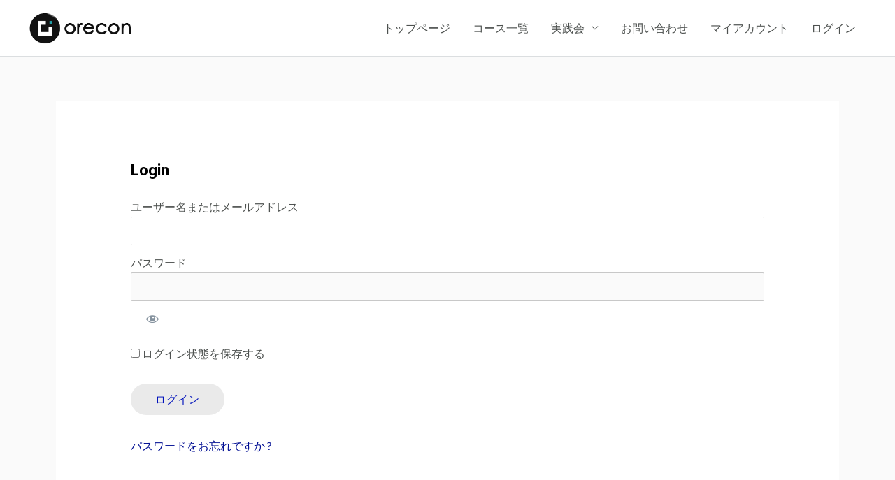

--- FILE ---
content_type: text/javascript
request_url: https://cdn.pagesense.io/js/portal292/4f144560f56d403eac676d46165ac839_visitor_count.js
body_size: -85
content:
window.ZAB.visitorData = {"experiments":{},"time":1769148977069}